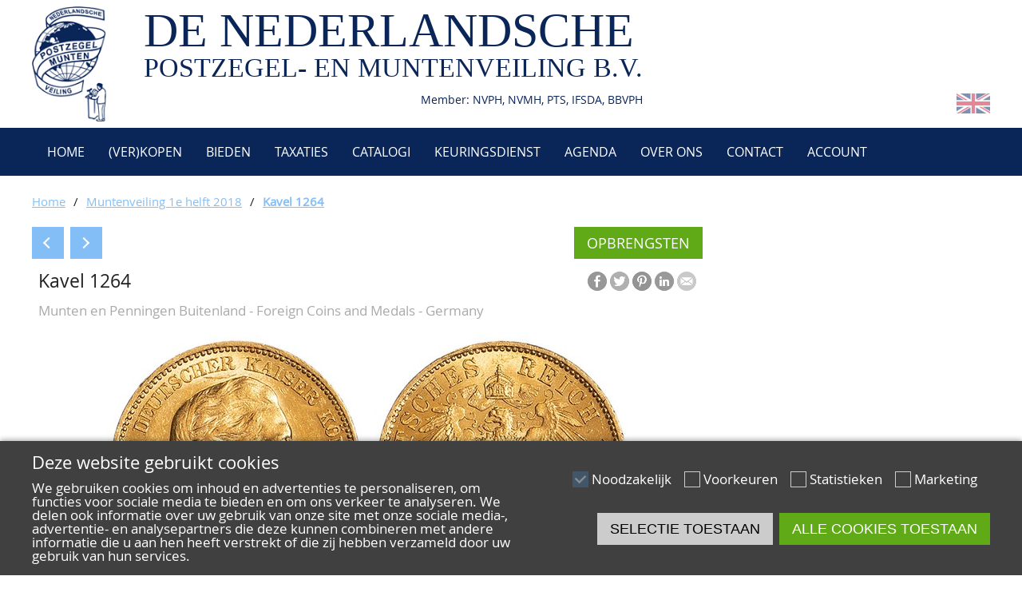

--- FILE ---
content_type: text/html; charset=utf-8
request_url: https://npv.nl/nl/veiling/M1801/1264
body_size: 2952
content:
<!DOCTYPE html><html lang="nl"><head><meta name="viewport" content="width=device-width, initial-scale=1"><meta http-equiv="Content-Type" content="text/html; charset=utf-8"><link rel="alternate" hreflang="nl" href="https://npv.nl/nl/veiling/M1801/1264" /><link rel="alternate" hreflang="en" href="https://npv.nl/en/auction/M1801/1264" /><link rel="shortcut icon" type="image/x-icon" href="https://npv.nl/favicon.ico"><base href="https://npv.nl/"><meta property="og:site_name" content="De Nederlandsche Postzegel- en Muntenveiling"><meta property="og:type" content="website"><meta property="og:title" content="Kavel 1264, Muntenveiling 1e helft 2018 - De Nederlandsche Postzegel- en Muntenveiling"><meta property="og:description" content="PRUSSIA, 20 Mark 1899A, KM.521, extremely fine"><meta property="og:url" content="https://npv.nl/nl/veiling/M1801/1264?aid=58&amp;cid=3716&amp;lid=122321"><meta property="og:image" content="https://d37w5dhhlm4ik1.cloudfront.net/73/171491/76436-m.jpg"><meta property="twitter:card" content="summary_large_image"><meta property="twitter:title" content="Kavel 1264, Muntenveiling 1e helft 2018 - De Nederlandsche Postzegel- en Muntenveiling"><meta property="twitter:description" content="PRUSSIA, 20 Mark 1899A, KM.521, extremely fine"><meta property="twitter:image" content="https://d37w5dhhlm4ik1.cloudfront.net/73/171491/76436-m.jpg"><title>Kavel 1264 | De Nederlandsche Postzegel- en Muntenveiling</title><script type="text/javascript" src="script.php?include=functions,json2,lightbox,cookiemessage,menu,jquery-1.7.2.min,livelots"></script><link rel="stylesheet" type="text/css" href="style.php?include=reset,default,forms,lightbox,mainmenu,cookiemessage,menu,toplots,blocks,lot,responsive"><!--[if lt IE 9]><script>document.createElement('header');document.createElement('nav');document.createElement('section');document.createElement('article');document.createElement('aside');document.createElement('footer');document.createElement('hgroup');</script><![endif]--><meta name="theme-color" content="#ededed"></head><body><div id="pagewrapper"><header id="header"><div class="centercontent"><a id="logo" href="nl"><img src="images/logo.png" alt=""></a><div id="companyname">DE NEDERLANDSCHE<div id="companynamesub">POSTZEGEL- EN MUNTENVEILING B.V.</div><div id="companymemberof">Member: NVPH, NVMH, PTS, IFSDA, BBVPH</div></div><div id="languageselect"><a class="flag" href="en/auction/M1801/1264" title="English"><img src="images/flags/en.png" alt=""></a></div></div></header><div class="mainmenuwrapper"><div class="centercontent"><nav class="mainmenu"><label for="togglenav">Menu</label><input id="togglenav" type="checkbox" value="1"><ul><li><a href="nl/home" title=""><i class="fas fa-home"></i>&nbsp;Home</a></li><li><a href="nl/ver-kopen" title="" aria-haspopup="true">(Ver)kopen</a><ul><li><a href="nl/ver-kopen/hoe-verkopen" title="">Hoe verkopen?</a></li><li><a href="nl/ver-kopen/hoe-kopen" title="">Hoe kopen?</a></li><li><a href="nl/ver-kopen/voorwaarden" title="">Voorwaarden</a></li></ul></li><li><a href="nl/bieden" title="">Bieden</a></li><li><a href="nl/taxaties" title="">Taxaties</a></li><li><a href="nl/catalogi" title="">Catalogi</a></li><li><a href="nl/keuringsdienst" title="">Keuringsdienst</a></li><li><a href="nl/agenda" title="">Agenda</a></li><li><a href="nl/over-ons" title="" aria-haspopup="true">Over ons</a><ul><li><a href="nl/over-ons/ons-team" title="">Ons Team</a></li><li><a href="nl/over-ons/80-jarig-bestaan" title="">80 jarig bestaan</a></li></ul></li><li><a href="nl/contact" title="Neem contact met ons">Contact</a></li><li><a href="nl/account" title="">Account</a></li></ul></nav></div></div><div id="breadcrumbs"><div class="centercontent"><a href="nl">Home</a><span class="divider">/</span><a href="nl/veiling/M1801">Muntenveiling 1e helft 2018</a><span class="divider">/</span><a href="nl/veiling/M1801/1264">Kavel 1264</a></div></div><div id="pagecontent"><div class="centercontent"><div id="debug"></div><div id="centercolumnleft"><div class="buttonblock"><a href="nl/opbrengsten/M1801" class="button greenbutton">Opbrengsten</a></div><nav class="multipage"><a class="button bluebutton prevbutton" href="nl/veiling/M1801/1263" title="vorige"></a><a class="button bluebutton nextbutton" href="nl/veiling/M1801/1265" title="volgende"></a></nav><div class="lotdetail"><nav><ul class="share-buttons"><li><a class="fb" href="https://www.facebook.com/sharer/sharer.php?u=https%3A%2F%2Fnpv.nl%2Fnl%2Fveiling%2FM1801%2F1264%3Faid%3D58%26cid%3D3716%26lid%3D122321&t=Kavel+1264%2C+Muntenveiling+1e+helft+2018+-+De+Nederlandsche+Postzegel-+en+Muntenveiling" title="Share on Facebook" target="_blank"></a></li><li><a class="tw" href="https://twitter.com/intent/tweet?url=https%3A%2F%2Fnpv.nl%2Fnl%2Fveiling%2FM1801%2F1264%3Faid%3D58%26cid%3D3716%26lid%3D122321&text=Kavel+1264%2C+Muntenveiling+1e+helft+2018+-+De+Nederlandsche+Postzegel-+en+Muntenveiling" target="_blank" title="Tweet"></a></li><li><a class="pi" href="https://pinterest.com/pin/create/button/?url=https%3A%2F%2Fnpv.nl%2Fnl%2Fveiling%2FM1801%2F1264%3Faid%3D58%26cid%3D3716%26lid%3D122321&media=https%3A%2F%2Fd37w5dhhlm4ik1.cloudfront.net%2F73%2F171491%2F76436-m.jpg&description=PRUSSIA%2C+20+Mark+1899A%2C+KM.521%2C+extremely+fine" target="_blank" title="Pin it"></a></li><li><a class="li" href="https://www.linkedin.com/shareArticle?mini=true&url=https%3A%2F%2Fnpv.nl%2Fnl%2Fveiling%2FM1801%2F1264%3Faid%3D58%26cid%3D3716%26lid%3D122321&title=Kavel+1264%2C+Muntenveiling+1e+helft+2018+-+De+Nederlandsche+Postzegel-+en+Muntenveiling&summary=PRUSSIA%2C+20+Mark+1899A%2C+KM.521%2C+extremely+fine&source=De+Nederlandsche+Postzegel-+en+Muntenveiling" target="_blank" title="Share on LinkedIn"></a></li><li><a class="ml" href="mailto:?subject=Kavel%201264%2C%20Muntenveiling%201e%20helft%202018%20-%20De%20Nederlandsche%20Postzegel-%20en%20Muntenveiling&body=PRUSSIA%2C%2020%20Mark%201899A%2C%20KM.521%2C%20extremely%20fine%0D%0Ahttps%3A%2F%2Fnpv.nl%2Fnl%2Fveiling%2FM1801%2F1264%3Faid%3D58%26cid%3D3716%26lid%3D122321" title="Email"></a></li></ul></nav><h1>Kavel 1264</h1><div class="lotcategorylist">Munten en Penningen Buitenland - Foreign Coins and Medals - Germany</div><div class="clearboth"></div><div class="lotthumbdetail"><a class="lightbox" href="https://d37w5dhhlm4ik1.cloudfront.net/73/171491/76436.jpg" title="Kavel 1264"><img id="lotpreviewimage" src="https://d37w5dhhlm4ik1.cloudfront.net/73/171491/76436-l.jpg" alt="Kavel 1264"><span class="lotthumbzoom"></span></a></div><div class="clearboth"></div><div class="lotdescription">PRUSSIA, 20 Mark 1899A, KM.521, extremely fine</div><div>Start: <b>Bod</b></div><div>Opbrengst: <b>&euro;&nbsp;210</b></div></div></div><div id="rightcolumn"><aside></div></div></div><footer id="footer"><div class="centercontent"><div id="footeraddress"><h3>De Nederlandsche Postzegel-</h3><h3>en Muntenveiling B.V.</h3><p>Pampuslaan 145<br />1382 JN&nbsp; Weesp<br /><br /><a href="tel:0031294433020">0294 433 020</a><br /><a href="mailto:info@npv.nl">info@npv.nl</a></p><p>Openingstijden:<br />Maandag t/m vrijdag van 10.00 tot 16.00 uur</p></div><div id="footercompanyinfo"><h3>INFORMATIE</h3><p><a href="nl/betalingen">Betalingen</a><br /><a href="nl/verzenden-ophalen">Verzenden en ophalen</a><br /><a href="nl/veilingtermen">Veilingtermen</a><br /><a href="nl/literatuur">Literatuur<br />Kwaliteitsomschrijvingen</a><br /><a href="nl/veelgestelde-vragen">Veelgestelde vragen</a></p><div id="footermemberof"><a href="https://nvph.nl/" title="Nederlandse Vereniging van Postzegelhandelaren"><img src="images/logo-nvph.png" alt=""></a><a href="https://ifsda.org/" title="The International Federation of Stamp Dealers Associations"><img src="images/logo-ifsda.png" alt=""></a><a href="https://nvmh.nl/" title="Nederlandse Vereniging van Munthandelaren"><img src="images/logo-nvmh.png" alt=""></a><a href="https://www.thepts.net/" title="Philatelic Traders' Society Ltd"><img src="images/logo-ptsl.png" alt=""></a></div></div><div id="footerhelp"><h3>ALGEMEEN</h3><p><a href="nl/over-ons/ons-team">Ons team</a><br /><a href="nl/algemene-voorwaarden">Algemene voorwaarden</a><br /><a href="nl/privacy">Privacy</a><br /><a href="nl/disclaimer">Disclaimer</a><br /><a href="nl/privacy#cookies">Cookies</a></p></div></div><div style="clear:both;"></div></footer><div id="copyright">&copy; 2026 De Nederlandsche Postzegel- en Muntenveiling</div></div><div id="cookiemessage"><div class="centercontent"><div class="doublecolumn"><div><h2>Deze website gebruikt cookies</h2><p>We gebruiken cookies om inhoud en advertenties te personaliseren, om functies voor sociale media te bieden en om ons verkeer te analyseren. We delen ook informatie over uw gebruik van onze site met onze sociale media-, advertentie- en analysepartners die deze kunnen combineren met andere informatie die u aan hen heeft verstrekt of die zij hebben verzameld door uw gebruik van hun services.</p></div><div class="cookieoptions"><span class="cookieoption"><input type="checkbox" value="1" name="cookie-necessary" id="cookie-necessary" checked="checked" disabled="disabled"><label for="cookie-necessary">Noodzakelijk</label></span><span class="cookieoption"><input type="checkbox" value="1" name="cookie-preferences" id="cookie-preferences"><label for="cookie-preferences">Voorkeuren</label></span><span class="cookieoption"><input type="checkbox" value="1" name="cookie-statistics" id="cookie-statistics"><label for="cookie-statistics">Statistieken</label></span><span class="cookieoption"><input type="checkbox" value="1" name="cookie-marketing" id="cookie-marketing"><label for="cookie-marketing">Marketing</label></span><div class="cookiebuttons"><button onclick="CookieMessage.allowSelection()" class="button">Selectie toestaan</button><button onclick="CookieMessage.allowAll()" class="button greenbutton">Alle cookies toestaan</button></div></div></div></div></div></body></html>